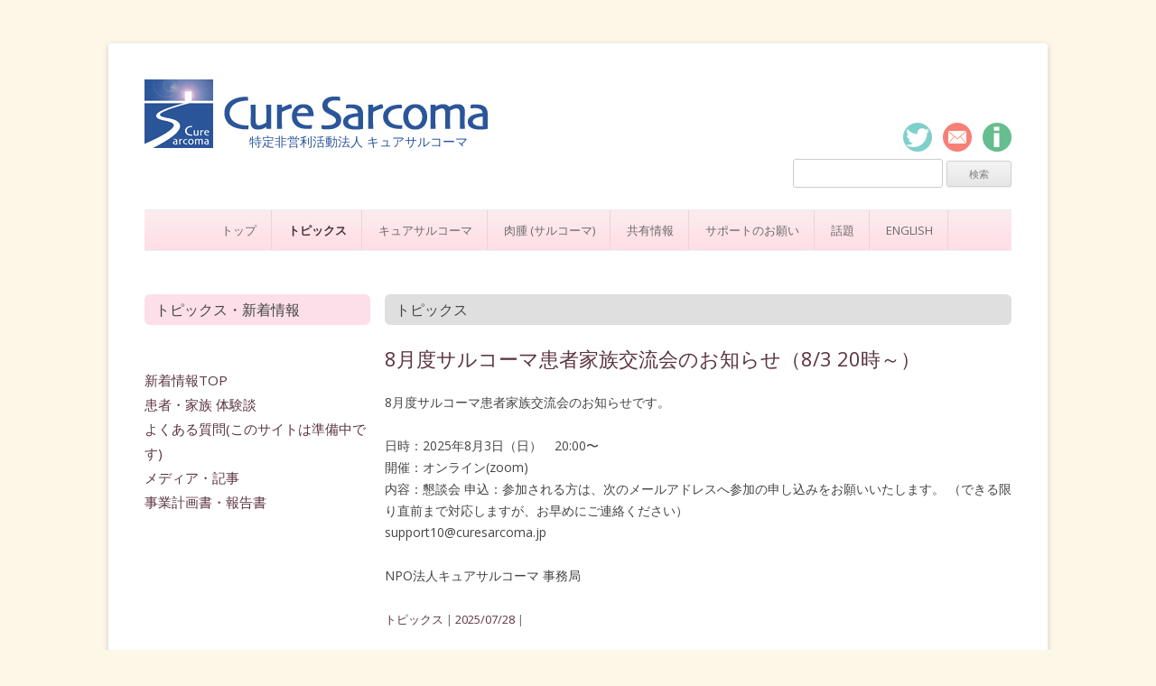

--- FILE ---
content_type: text/html; charset=UTF-8
request_url: https://curesarcoma.jp/article/category/topics/page/2
body_size: 38855
content:
<!DOCTYPE html>
<!--[if IE 7]>
<html class="ie ie7" lang="ja">
<![endif]-->
<!--[if IE 8]>
<html class="ie ie8" lang="ja">
<![endif]-->
<!--[if !(IE 7) | !(IE 8)  ]><!-->
<html lang="ja">
<!--<![endif]-->
<head>
<meta charset="UTF-8" />
<meta name="viewport" content="width=device-width" />
<title>トピックス | Cure Sarcoma | ページ 2</title>
<link rel="profile" href="https://gmpg.org/xfn/11" />
<link rel="pingback" href="https://curesarcoma.jp/xmlrpc.php" />
<!--[if lt IE 9]>
<script src="https://curesarcoma.jp/wp-content/themes/curesarcoma/js/html5.js" type="text/javascript"></script>
<![endif]-->
<meta name='robots' content='max-image-preview:large' />
<link rel='dns-prefetch' href='//fonts.googleapis.com' />
<link rel="alternate" type="application/rss+xml" title="Cure Sarcoma &raquo; フィード" href="https://curesarcoma.jp/feed" />
<link rel="alternate" type="application/rss+xml" title="Cure Sarcoma &raquo; コメントフィード" href="https://curesarcoma.jp/comments/feed" />
<link rel="alternate" type="application/rss+xml" title="Cure Sarcoma &raquo; トピックス カテゴリーのフィード" href="https://curesarcoma.jp/article/category/topics/feed" />
<script type="text/javascript">
window._wpemojiSettings = {"baseUrl":"https:\/\/s.w.org\/images\/core\/emoji\/14.0.0\/72x72\/","ext":".png","svgUrl":"https:\/\/s.w.org\/images\/core\/emoji\/14.0.0\/svg\/","svgExt":".svg","source":{"concatemoji":"https:\/\/curesarcoma.jp\/wp-includes\/js\/wp-emoji-release.min.js?ver=6.1.9"}};
/*! This file is auto-generated */
!function(e,a,t){var n,r,o,i=a.createElement("canvas"),p=i.getContext&&i.getContext("2d");function s(e,t){var a=String.fromCharCode,e=(p.clearRect(0,0,i.width,i.height),p.fillText(a.apply(this,e),0,0),i.toDataURL());return p.clearRect(0,0,i.width,i.height),p.fillText(a.apply(this,t),0,0),e===i.toDataURL()}function c(e){var t=a.createElement("script");t.src=e,t.defer=t.type="text/javascript",a.getElementsByTagName("head")[0].appendChild(t)}for(o=Array("flag","emoji"),t.supports={everything:!0,everythingExceptFlag:!0},r=0;r<o.length;r++)t.supports[o[r]]=function(e){if(p&&p.fillText)switch(p.textBaseline="top",p.font="600 32px Arial",e){case"flag":return s([127987,65039,8205,9895,65039],[127987,65039,8203,9895,65039])?!1:!s([55356,56826,55356,56819],[55356,56826,8203,55356,56819])&&!s([55356,57332,56128,56423,56128,56418,56128,56421,56128,56430,56128,56423,56128,56447],[55356,57332,8203,56128,56423,8203,56128,56418,8203,56128,56421,8203,56128,56430,8203,56128,56423,8203,56128,56447]);case"emoji":return!s([129777,127995,8205,129778,127999],[129777,127995,8203,129778,127999])}return!1}(o[r]),t.supports.everything=t.supports.everything&&t.supports[o[r]],"flag"!==o[r]&&(t.supports.everythingExceptFlag=t.supports.everythingExceptFlag&&t.supports[o[r]]);t.supports.everythingExceptFlag=t.supports.everythingExceptFlag&&!t.supports.flag,t.DOMReady=!1,t.readyCallback=function(){t.DOMReady=!0},t.supports.everything||(n=function(){t.readyCallback()},a.addEventListener?(a.addEventListener("DOMContentLoaded",n,!1),e.addEventListener("load",n,!1)):(e.attachEvent("onload",n),a.attachEvent("onreadystatechange",function(){"complete"===a.readyState&&t.readyCallback()})),(e=t.source||{}).concatemoji?c(e.concatemoji):e.wpemoji&&e.twemoji&&(c(e.twemoji),c(e.wpemoji)))}(window,document,window._wpemojiSettings);
</script>
<style type="text/css">
img.wp-smiley,
img.emoji {
	display: inline !important;
	border: none !important;
	box-shadow: none !important;
	height: 1em !important;
	width: 1em !important;
	margin: 0 0.07em !important;
	vertical-align: -0.1em !important;
	background: none !important;
	padding: 0 !important;
}
</style>
	<link rel='stylesheet' id='wp-block-library-css' href='https://curesarcoma.jp/wp-includes/css/dist/block-library/style.min.css?ver=6.1.9' type='text/css' media='all' />
<link rel='stylesheet' id='classic-theme-styles-css' href='https://curesarcoma.jp/wp-includes/css/classic-themes.min.css?ver=1' type='text/css' media='all' />
<style id='global-styles-inline-css' type='text/css'>
body{--wp--preset--color--black: #000000;--wp--preset--color--cyan-bluish-gray: #abb8c3;--wp--preset--color--white: #ffffff;--wp--preset--color--pale-pink: #f78da7;--wp--preset--color--vivid-red: #cf2e2e;--wp--preset--color--luminous-vivid-orange: #ff6900;--wp--preset--color--luminous-vivid-amber: #fcb900;--wp--preset--color--light-green-cyan: #7bdcb5;--wp--preset--color--vivid-green-cyan: #00d084;--wp--preset--color--pale-cyan-blue: #8ed1fc;--wp--preset--color--vivid-cyan-blue: #0693e3;--wp--preset--color--vivid-purple: #9b51e0;--wp--preset--gradient--vivid-cyan-blue-to-vivid-purple: linear-gradient(135deg,rgba(6,147,227,1) 0%,rgb(155,81,224) 100%);--wp--preset--gradient--light-green-cyan-to-vivid-green-cyan: linear-gradient(135deg,rgb(122,220,180) 0%,rgb(0,208,130) 100%);--wp--preset--gradient--luminous-vivid-amber-to-luminous-vivid-orange: linear-gradient(135deg,rgba(252,185,0,1) 0%,rgba(255,105,0,1) 100%);--wp--preset--gradient--luminous-vivid-orange-to-vivid-red: linear-gradient(135deg,rgba(255,105,0,1) 0%,rgb(207,46,46) 100%);--wp--preset--gradient--very-light-gray-to-cyan-bluish-gray: linear-gradient(135deg,rgb(238,238,238) 0%,rgb(169,184,195) 100%);--wp--preset--gradient--cool-to-warm-spectrum: linear-gradient(135deg,rgb(74,234,220) 0%,rgb(151,120,209) 20%,rgb(207,42,186) 40%,rgb(238,44,130) 60%,rgb(251,105,98) 80%,rgb(254,248,76) 100%);--wp--preset--gradient--blush-light-purple: linear-gradient(135deg,rgb(255,206,236) 0%,rgb(152,150,240) 100%);--wp--preset--gradient--blush-bordeaux: linear-gradient(135deg,rgb(254,205,165) 0%,rgb(254,45,45) 50%,rgb(107,0,62) 100%);--wp--preset--gradient--luminous-dusk: linear-gradient(135deg,rgb(255,203,112) 0%,rgb(199,81,192) 50%,rgb(65,88,208) 100%);--wp--preset--gradient--pale-ocean: linear-gradient(135deg,rgb(255,245,203) 0%,rgb(182,227,212) 50%,rgb(51,167,181) 100%);--wp--preset--gradient--electric-grass: linear-gradient(135deg,rgb(202,248,128) 0%,rgb(113,206,126) 100%);--wp--preset--gradient--midnight: linear-gradient(135deg,rgb(2,3,129) 0%,rgb(40,116,252) 100%);--wp--preset--duotone--dark-grayscale: url('#wp-duotone-dark-grayscale');--wp--preset--duotone--grayscale: url('#wp-duotone-grayscale');--wp--preset--duotone--purple-yellow: url('#wp-duotone-purple-yellow');--wp--preset--duotone--blue-red: url('#wp-duotone-blue-red');--wp--preset--duotone--midnight: url('#wp-duotone-midnight');--wp--preset--duotone--magenta-yellow: url('#wp-duotone-magenta-yellow');--wp--preset--duotone--purple-green: url('#wp-duotone-purple-green');--wp--preset--duotone--blue-orange: url('#wp-duotone-blue-orange');--wp--preset--font-size--small: 13px;--wp--preset--font-size--medium: 20px;--wp--preset--font-size--large: 36px;--wp--preset--font-size--x-large: 42px;}.has-black-color{color: var(--wp--preset--color--black) !important;}.has-cyan-bluish-gray-color{color: var(--wp--preset--color--cyan-bluish-gray) !important;}.has-white-color{color: var(--wp--preset--color--white) !important;}.has-pale-pink-color{color: var(--wp--preset--color--pale-pink) !important;}.has-vivid-red-color{color: var(--wp--preset--color--vivid-red) !important;}.has-luminous-vivid-orange-color{color: var(--wp--preset--color--luminous-vivid-orange) !important;}.has-luminous-vivid-amber-color{color: var(--wp--preset--color--luminous-vivid-amber) !important;}.has-light-green-cyan-color{color: var(--wp--preset--color--light-green-cyan) !important;}.has-vivid-green-cyan-color{color: var(--wp--preset--color--vivid-green-cyan) !important;}.has-pale-cyan-blue-color{color: var(--wp--preset--color--pale-cyan-blue) !important;}.has-vivid-cyan-blue-color{color: var(--wp--preset--color--vivid-cyan-blue) !important;}.has-vivid-purple-color{color: var(--wp--preset--color--vivid-purple) !important;}.has-black-background-color{background-color: var(--wp--preset--color--black) !important;}.has-cyan-bluish-gray-background-color{background-color: var(--wp--preset--color--cyan-bluish-gray) !important;}.has-white-background-color{background-color: var(--wp--preset--color--white) !important;}.has-pale-pink-background-color{background-color: var(--wp--preset--color--pale-pink) !important;}.has-vivid-red-background-color{background-color: var(--wp--preset--color--vivid-red) !important;}.has-luminous-vivid-orange-background-color{background-color: var(--wp--preset--color--luminous-vivid-orange) !important;}.has-luminous-vivid-amber-background-color{background-color: var(--wp--preset--color--luminous-vivid-amber) !important;}.has-light-green-cyan-background-color{background-color: var(--wp--preset--color--light-green-cyan) !important;}.has-vivid-green-cyan-background-color{background-color: var(--wp--preset--color--vivid-green-cyan) !important;}.has-pale-cyan-blue-background-color{background-color: var(--wp--preset--color--pale-cyan-blue) !important;}.has-vivid-cyan-blue-background-color{background-color: var(--wp--preset--color--vivid-cyan-blue) !important;}.has-vivid-purple-background-color{background-color: var(--wp--preset--color--vivid-purple) !important;}.has-black-border-color{border-color: var(--wp--preset--color--black) !important;}.has-cyan-bluish-gray-border-color{border-color: var(--wp--preset--color--cyan-bluish-gray) !important;}.has-white-border-color{border-color: var(--wp--preset--color--white) !important;}.has-pale-pink-border-color{border-color: var(--wp--preset--color--pale-pink) !important;}.has-vivid-red-border-color{border-color: var(--wp--preset--color--vivid-red) !important;}.has-luminous-vivid-orange-border-color{border-color: var(--wp--preset--color--luminous-vivid-orange) !important;}.has-luminous-vivid-amber-border-color{border-color: var(--wp--preset--color--luminous-vivid-amber) !important;}.has-light-green-cyan-border-color{border-color: var(--wp--preset--color--light-green-cyan) !important;}.has-vivid-green-cyan-border-color{border-color: var(--wp--preset--color--vivid-green-cyan) !important;}.has-pale-cyan-blue-border-color{border-color: var(--wp--preset--color--pale-cyan-blue) !important;}.has-vivid-cyan-blue-border-color{border-color: var(--wp--preset--color--vivid-cyan-blue) !important;}.has-vivid-purple-border-color{border-color: var(--wp--preset--color--vivid-purple) !important;}.has-vivid-cyan-blue-to-vivid-purple-gradient-background{background: var(--wp--preset--gradient--vivid-cyan-blue-to-vivid-purple) !important;}.has-light-green-cyan-to-vivid-green-cyan-gradient-background{background: var(--wp--preset--gradient--light-green-cyan-to-vivid-green-cyan) !important;}.has-luminous-vivid-amber-to-luminous-vivid-orange-gradient-background{background: var(--wp--preset--gradient--luminous-vivid-amber-to-luminous-vivid-orange) !important;}.has-luminous-vivid-orange-to-vivid-red-gradient-background{background: var(--wp--preset--gradient--luminous-vivid-orange-to-vivid-red) !important;}.has-very-light-gray-to-cyan-bluish-gray-gradient-background{background: var(--wp--preset--gradient--very-light-gray-to-cyan-bluish-gray) !important;}.has-cool-to-warm-spectrum-gradient-background{background: var(--wp--preset--gradient--cool-to-warm-spectrum) !important;}.has-blush-light-purple-gradient-background{background: var(--wp--preset--gradient--blush-light-purple) !important;}.has-blush-bordeaux-gradient-background{background: var(--wp--preset--gradient--blush-bordeaux) !important;}.has-luminous-dusk-gradient-background{background: var(--wp--preset--gradient--luminous-dusk) !important;}.has-pale-ocean-gradient-background{background: var(--wp--preset--gradient--pale-ocean) !important;}.has-electric-grass-gradient-background{background: var(--wp--preset--gradient--electric-grass) !important;}.has-midnight-gradient-background{background: var(--wp--preset--gradient--midnight) !important;}.has-small-font-size{font-size: var(--wp--preset--font-size--small) !important;}.has-medium-font-size{font-size: var(--wp--preset--font-size--medium) !important;}.has-large-font-size{font-size: var(--wp--preset--font-size--large) !important;}.has-x-large-font-size{font-size: var(--wp--preset--font-size--x-large) !important;}
.wp-block-navigation a:where(:not(.wp-element-button)){color: inherit;}
:where(.wp-block-columns.is-layout-flex){gap: 2em;}
.wp-block-pullquote{font-size: 1.5em;line-height: 1.6;}
</style>
<link rel='stylesheet' id='contact-form-7-css' href='https://curesarcoma.jp/wp-content/plugins/contact-form-7/includes/css/styles.css?ver=5.7.3' type='text/css' media='all' />
<link rel='stylesheet' id='twentytwelve-fonts-css' href='https://fonts.googleapis.com/css?family=Open+Sans:400italic,700italic,400,700&#038;subset=latin,latin-ext' type='text/css' media='all' />
<link rel='stylesheet' id='twentytwelve-style-css' href='https://curesarcoma.jp/wp-content/themes/curesarcoma/style.css?ver=6.1.9' type='text/css' media='all' />
<!--[if lt IE 9]>
<link rel='stylesheet' id='twentytwelve-ie-css' href='https://curesarcoma.jp/wp-content/themes/curesarcoma/css/ie.css?ver=20121010' type='text/css' media='all' />
<![endif]-->
<link rel='stylesheet' id='mimetypes-link-icons-css' href='https://curesarcoma.jp/wp-content/plugins/mimetypes-link-icons/css/style.php?cssvars=bXRsaV9oZWlnaHQ9MTYmbXRsaV9pbWFnZV90eXBlPXBuZyZtdGxpX2xlZnRvcnJpZ2h0PWxlZnQmYWN0aXZlX3R5cGVzPXBkZg%3D&#038;ver=3.0' type='text/css' media='all' />
<script type='text/javascript' src='https://curesarcoma.jp/wp-includes/js/jquery/jquery.min.js?ver=3.6.1' id='jquery-core-js'></script>
<script type='text/javascript' src='https://curesarcoma.jp/wp-includes/js/jquery/jquery-migrate.min.js?ver=3.3.2' id='jquery-migrate-js'></script>
<link rel="https://api.w.org/" href="https://curesarcoma.jp/wp-json/" /><link rel="alternate" type="application/json" href="https://curesarcoma.jp/wp-json/wp/v2/categories/2" /><link rel="EditURI" type="application/rsd+xml" title="RSD" href="https://curesarcoma.jp/xmlrpc.php?rsd" />
<link rel="wlwmanifest" type="application/wlwmanifest+xml" href="https://curesarcoma.jp/wp-includes/wlwmanifest.xml" />
<meta name="generator" content="WordPress 6.1.9" />
<style type="text/css" id="custom-background-css">
body.custom-background { background-color: #fdf7e7; }
</style>
	
<script>
  (function(i,s,o,g,r,a,m){i['GoogleAnalyticsObject']=r;i[r]=i[r]||function(){
  (i[r].q=i[r].q||[]).push(arguments)},i[r].l=1*new Date();a=s.createElement(o),
  m=s.getElementsByTagName(o)[0];a.async=1;a.src=g;m.parentNode.insertBefore(a,m)
  })(window,document,'script','//www.google-analytics.com/analytics.js','ga');

  ga('create', 'UA-61474103-1', 'auto');
  ga('send', 'pageview');

</script>

</head>

<body class="archive paged category category-topics category-2 custom-background paged-2 category-paged-2 custom-font-enabled">
<div id="page" class="hfeed site">
	<header id="masthead" class="site-header" role="banner">
		<hgroup>
        	<div class="header-left">
            <img class="header-logo1" src="https://curesarcoma.jp//wp-content/themes/curesarcoma/img/logo.png">
				<div class="header-logo2">       
                <a href="https://curesarcoma.jp/" title="Cure Sarcoma" rel="home">
                <img class="header-logo2" src="https://curesarcoma.jp//wp-content/themes/curesarcoma/img/logo_title.png" alt="Cure Sarcoma - キュアサルコーマ">
                </a>
                <!--<h1 class="site-title">
                <a href="https://curesarcoma.jp/" title="Cure Sarcoma" rel="home">Cure Sarcoma</a>
                </h1>-->
				<h2 class="site-description">　　特定非営利活動法人 キュアサルコーマ</h2>
                </div>
            </div>
            <div class="header-right">
								<aside id="text-8" class="widget widget_text">			<div class="textwidget"><img class="icons" src="https://curesarcoma.jp/wp-content/themes/curesarcoma/img/icon_twitter.png" alt="キュアサルコーマ Twitter">

<a href="https://curesarcoma.jp/inquiry">
<img class="icons" src="https://curesarcoma.jp/wp-content/themes/curesarcoma/img/icon_contact.png" alt="お問い合わせ"></a>

<a href="https://curesarcoma.jp/about"><img class="icons" src="https://curesarcoma.jp/wp-content/themes/curesarcoma/img/icon_about.png" alt="キュアサルコーマについて"></a>
</div>
		</aside><aside id="search-3" class="widget widget_search"><form role="search" method="get" id="searchform" class="searchform" action="https://curesarcoma.jp/">
				<div>
					<label class="screen-reader-text" for="s">検索:</label>
					<input type="text" value="" name="s" id="s" />
					<input type="submit" id="searchsubmit" value="検索" />
				</div>
			</form></aside>	           	</div>
		</hgroup>

		<nav id="site-navigation" class="main-navigation" role="navigation">
			<h3 class="menu-toggle">メニュー</h3>
			<a class="assistive-text" href="#content" title="コンテンツへ移動">コンテンツへ移動</a>
			<div class="menu-global-navigation-container"><ul id="menu-global-navigation" class="nav-menu"><li id="menu-item-54" class="menu-item menu-item-type-post_type menu-item-object-page menu-item-home menu-item-has-children menu-item-54"><a href="https://curesarcoma.jp/">トップ</a>
<ul class="sub-menu">
	<li id="menu-item-57" class="menu-item menu-item-type-post_type menu-item-object-page menu-item-57"><a href="https://curesarcoma.jp/%e3%81%af%e3%81%98%e3%82%81%e3%81%ab%e3%81%8a%e8%aa%ad%e3%81%bf%e3%81%8f%e3%81%a0%e3%81%95%e3%81%84">はじめにお読みください</a></li>
</ul>
</li>
<li id="menu-item-164" class="menu-item menu-item-type-taxonomy menu-item-object-category current-menu-item menu-item-164"><a href="https://curesarcoma.jp/article/category/topics" aria-current="page">トピックス</a></li>
<li id="menu-item-58" class="menu-item menu-item-type-post_type menu-item-object-page menu-item-has-children menu-item-58"><a href="https://curesarcoma.jp/about">キュアサルコーマ</a>
<ul class="sub-menu">
	<li id="menu-item-76" class="menu-item menu-item-type-post_type menu-item-object-page menu-item-76"><a href="https://curesarcoma.jp/%e3%81%93%e3%82%8c%e3%81%be%e3%81%a7%e3%81%ae%e6%ad%a9%e3%81%bf">これまでの歩み</a></li>
	<li id="menu-item-156" class="menu-item menu-item-type-post_type menu-item-object-page menu-item-156"><a href="https://curesarcoma.jp/%e7%b5%84%e7%b9%94%e6%a6%82%e8%a6%81">組織概要</a></li>
	<li id="menu-item-158" class="menu-item menu-item-type-taxonomy menu-item-object-category menu-item-158"><a href="https://curesarcoma.jp/article/category/report">事業計画書・報告書</a></li>
	<li id="menu-item-71" class="menu-item menu-item-type-taxonomy menu-item-object-category menu-item-71"><a href="https://curesarcoma.jp/article/category/media">メディア・記事</a></li>
	<li id="menu-item-65" class="menu-item menu-item-type-post_type menu-item-object-page menu-item-65"><a href="https://curesarcoma.jp/%e5%ba%83%e5%a0%b1%e6%b4%bb%e5%8b%95">広報活動</a></li>
	<li id="menu-item-56" class="menu-item menu-item-type-post_type menu-item-object-page menu-item-56"><a href="https://curesarcoma.jp/inquiry">お問い合わせ</a></li>
</ul>
</li>
<li id="menu-item-70" class="menu-item menu-item-type-post_type menu-item-object-page menu-item-has-children menu-item-70"><a href="https://curesarcoma.jp/about_sarcoma">肉腫 (サルコーマ)</a>
<ul class="sub-menu">
	<li id="menu-item-68" class="menu-item menu-item-type-post_type menu-item-object-page menu-item-68"><a href="https://curesarcoma.jp/%e6%a8%99%e7%9a%84%e9%81%ba%e4%bc%9d%e5%ad%90%e7%99%82%e6%b3%95">成人軟部肉腫～忘れられたがん</a></li>
	<li id="menu-item-163" class="menu-item menu-item-type-post_type menu-item-object-page menu-item-163"><a href="https://curesarcoma.jp/recent_treatment">現在の治療法</a></li>
	<li id="menu-item-72" class="menu-item menu-item-type-taxonomy menu-item-object-category menu-item-72"><a href="https://curesarcoma.jp/article/category/qanda">よくある質問(このサイトは準備中です)</a></li>
</ul>
</li>
<li id="menu-item-430" class="menu-item menu-item-type-post_type menu-item-object-page menu-item-has-children menu-item-430"><a href="https://curesarcoma.jp/shared_information">共有情報</a>
<ul class="sub-menu">
	<li id="menu-item-73" class="menu-item menu-item-type-taxonomy menu-item-object-category menu-item-73"><a href="https://curesarcoma.jp/article/category/experiences">患者・家族 体験談</a></li>
	<li id="menu-item-67" class="menu-item menu-item-type-post_type menu-item-object-page menu-item-67"><a href="https://curesarcoma.jp/%e6%83%85%e5%a0%b1%e3%83%aa%e3%83%b3%e3%82%af%e9%9b%86">情報リンク集</a></li>
	<li id="menu-item-64" class="menu-item menu-item-type-post_type menu-item-object-page menu-item-64"><a href="https://curesarcoma.jp/%e5%8d%94%e5%8a%9b%e5%9b%a3%e4%bd%93-%e3%83%aa%e3%83%b3%e3%82%af%e9%9b%86">協力団体 リンク集</a></li>
	<li id="menu-item-1201" class="menu-item menu-item-type-post_type menu-item-object-page menu-item-has-children menu-item-1201"><a href="https://curesarcoma.jp/gene-panel-test">遺伝子パネル検査</a>
	<ul class="sub-menu">
		<li id="menu-item-1204" class="menu-item menu-item-type-post_type menu-item-object-page menu-item-1204"><a href="https://curesarcoma.jp/gene-panel-test/about-clinical-trials">治験について</a></li>
		<li id="menu-item-1203" class="menu-item menu-item-type-post_type menu-item-object-page menu-item-1203"><a href="https://curesarcoma.jp/gene-panel-test/how-to-research-a-clinical-trial">治験の調べ方</a></li>
	</ul>
</li>
</ul>
</li>
<li id="menu-item-59" class="menu-item menu-item-type-post_type menu-item-object-page menu-item-has-children menu-item-59"><a href="https://curesarcoma.jp/supportus">サポートのお願い</a>
<ul class="sub-menu">
	<li id="menu-item-62" class="menu-item menu-item-type-post_type menu-item-object-page menu-item-62"><a href="https://curesarcoma.jp/membership">協力会員について</a></li>
	<li id="menu-item-63" class="menu-item menu-item-type-post_type menu-item-object-page menu-item-63"><a href="https://curesarcoma.jp/%e5%8b%9f%e9%87%91%e6%b4%bb%e5%8b%95">募金活動</a></li>
	<li id="menu-item-61" class="menu-item menu-item-type-post_type menu-item-object-page menu-item-61"><a href="https://curesarcoma.jp/cureband">リストバンド募金</a></li>
</ul>
</li>
<li id="menu-item-74" class="menu-item menu-item-type-custom menu-item-object-custom menu-item-has-children menu-item-74"><a href="https://bbs.curesarcoma.jp/">話題</a>
<ul class="sub-menu">
	<li id="menu-item-1206" class="menu-item menu-item-type-custom menu-item-object-custom menu-item-1206"><a href="https://bbs.curesarcoma.jp/">サルコーマちゃんねる</a></li>
	<li id="menu-item-1207" class="menu-item menu-item-type-custom menu-item-object-custom menu-item-1207"><a href="https://curesarcoma.jp/weblog/">ブログ</a></li>
</ul>
</li>
<li id="menu-item-650" class="menu-item menu-item-type-custom menu-item-object-custom menu-item-650"><a href="https://curesarcoma.jp/eng/">English</a></li>
</ul></div>		</nav><!-- #site-navigation -->

	</header><!-- #masthead -->

	<div id="main" class="wrapper">

			<div id="secondary" class="widget-area" role="complementary">
			<aside id="text-21" class="widget widget_text"><h3 class="widget-title">トピックス・新着情報</h3>			<div class="textwidget"></div>
		</aside><aside id="nav_menu-4" class="widget widget_nav_menu"><div class="menu-%e3%83%88%e3%83%94%e3%83%83%e3%82%af%e3%82%b9%e3%83%bb%e6%96%b0%e7%9d%80%e6%83%85%e5%a0%b1-container"><ul id="menu-%e3%83%88%e3%83%94%e3%83%83%e3%82%af%e3%82%b9%e3%83%bb%e6%96%b0%e7%9d%80%e6%83%85%e5%a0%b1" class="menu"><li id="menu-item-213" class="menu-item menu-item-type-taxonomy menu-item-object-category current-menu-item menu-item-213"><a href="https://curesarcoma.jp/article/category/topics" aria-current="page">新着情報TOP</a></li>
<li id="menu-item-216" class="menu-item menu-item-type-taxonomy menu-item-object-category menu-item-216"><a href="https://curesarcoma.jp/article/category/experiences">患者・家族 体験談</a></li>
<li id="menu-item-214" class="menu-item menu-item-type-taxonomy menu-item-object-category menu-item-214"><a href="https://curesarcoma.jp/article/category/qanda">よくある質問(このサイトは準備中です)</a></li>
<li id="menu-item-215" class="menu-item menu-item-type-taxonomy menu-item-object-category menu-item-215"><a href="https://curesarcoma.jp/article/category/media">メディア・記事</a></li>
<li id="menu-item-217" class="menu-item menu-item-type-taxonomy menu-item-object-category menu-item-217"><a href="https://curesarcoma.jp/article/category/report">事業計画書・報告書</a></li>
</ul></div></aside>		</div><!-- #secondary -->
	
	<div id="primary" class="site-content">
		<div id="content" role="main">
        
        <header class="entry-header">
        <h1 class="pagetitle-bg">トピックス</h1>  
        </header> 
        
		
										
	<article id="post-1366" class="post-1366 post type-post status-publish format-standard hentry category-topics">
				<header class="entry-header">
									<h1 class="entry-title">
				<a href="https://curesarcoma.jp/article/1366.htm" rel="bookmark">8月度サルコーマ患者家族交流会のお知らせ（8/3 20時～）</a>
			</h1>
								</header><!-- .entry-header -->

				<div class="entry-content">
			8月度サルコーマ患者家族交流会のお知らせです。<br><br>

日時：2025年8月3日（日）　20:00〜<br>
開催：オンライン(zoom)<br>
内容：懇談会
申込：参加される方は、次のメールアドレスへ参加の申し込みをお願いいたします。
         （できる限り直前まで対応しますが、お早めにご連絡ください）<br>                support10@curesarcoma.jp<br><br>

NPO法人キュアサルコーマ 事務局					</div><!-- .entry-content -->
		
		<footer class="entry-meta">
			<a href="https://curesarcoma.jp/article/category/topics" rel="category tag">トピックス</a> | <a href="https://curesarcoma.jp/article/1366.htm" title="1:21 PM" rel="bookmark"><time class="entry-date" datetime="2025-07-28T13:21:25+09:00">2025/07/28</time></a> | </span>								</footer><!-- .entry-meta -->
	</article><!-- #post -->
							
	<article id="post-1362" class="post-1362 post type-post status-publish format-standard hentry category-topics">
				<header class="entry-header">
									<h1 class="entry-title">
				<a href="https://curesarcoma.jp/article/1362.htm" rel="bookmark">6月度サルコーマ患者家族交流会のお知らせ（6/8 20時～）</a>
			</h1>
								</header><!-- .entry-header -->

				<div class="entry-content">
			6月度サルコーマ患者家族交流会のお知らせです。<br><br>

日時：6月8日（日）　20:00〜<br>
開催：オンライン(zoom)<br>
内容：懇談会<br>
申込：参加される方は、次のメールアドレスへ参加の申し込みをお願いいたします。<br>
         （できる限り直前まで対応しますが、お早めにご連絡ください）<br>
             support10@curesarcoma.jp<br><br>

NPO法人キュアサルコーマ 事務局					</div><!-- .entry-content -->
		
		<footer class="entry-meta">
			<a href="https://curesarcoma.jp/article/category/topics" rel="category tag">トピックス</a> | <a href="https://curesarcoma.jp/article/1362.htm" title="11:32 PM" rel="bookmark"><time class="entry-date" datetime="2025-06-01T23:32:11+09:00">2025/06/01</time></a> | </span>								</footer><!-- .entry-meta -->
	</article><!-- #post -->
							
	<article id="post-1357" class="post-1357 post type-post status-publish format-standard hentry category-topics">
				<header class="entry-header">
									<h1 class="entry-title">
				<a href="https://curesarcoma.jp/article/1357.htm" rel="bookmark">５月度サルコーマ患者家族交流会のお知らせ(5/11 20時～)</a>
			</h1>
								</header><!-- .entry-header -->

				<div class="entry-content">
			5月度サルコーマ患者家族交流会のお知らせです。<br><br>

日時：5月11日（日）　20:00〜<br>
開催：オンライン(zoom)<br>
内容：懇談会<br>
申込：参加される方は、次のメールアドレスへ参加の申し込みをお願いいたします。<br>
         （できる限り直前まで対応しますが、お早めにご連絡ください）<br>
             support10@curesarcoma.jp<br><br>

NPO法人キュアサルコーマ 事務局					</div><!-- .entry-content -->
		
		<footer class="entry-meta">
			<a href="https://curesarcoma.jp/article/category/topics" rel="category tag">トピックス</a> | <a href="https://curesarcoma.jp/article/1357.htm" title="8:26 PM" rel="bookmark"><time class="entry-date" datetime="2025-05-04T20:26:27+09:00">2025/05/04</time></a> | </span>								</footer><!-- .entry-meta -->
	</article><!-- #post -->
							
	<article id="post-1349" class="post-1349 post type-post status-publish format-standard hentry category-topics">
				<header class="entry-header">
									<h1 class="entry-title">
				<a href="https://curesarcoma.jp/article/1349.htm" rel="bookmark">4月度サルコーマ患者家族交流会のお知らせ（4/6 20時～）</a>
			</h1>
								</header><!-- .entry-header -->

				<div class="entry-content">
			4月度サルコーマ患者家族交流会のお知らせです。

日時：2025年4月6日（日）　20:00〜
開催：オンライン(zoom)
内容：懇談会
申込：参加される方は、次のメールアドレスへ参加の申し込みをお願いいたします。
          （できる限り直前まで対応しますが、お早めにご連絡ください） 　　          　　　support10@curesarcoma.jp

NPO法人キュアサルコーマ 事務局					</div><!-- .entry-content -->
		
		<footer class="entry-meta">
			<a href="https://curesarcoma.jp/article/category/topics" rel="category tag">トピックス</a> | <a href="https://curesarcoma.jp/article/1349.htm" title="11:42 PM" rel="bookmark"><time class="entry-date" datetime="2025-03-26T23:42:54+09:00">2025/03/26</time></a> | </span>								</footer><!-- .entry-meta -->
	</article><!-- #post -->
							
	<article id="post-1346" class="post-1346 post type-post status-publish format-standard hentry category-topics">
				<header class="entry-header">
									<h1 class="entry-title">
				<a href="https://curesarcoma.jp/article/1346.htm" rel="bookmark">3月度サルコーマ患者家族交流会のお知らせ(3/9 20時～)</a>
			</h1>
								</header><!-- .entry-header -->

				<div class="entry-content">
			3月度サルコーマ患者家族交流会のお知らせです。

日時：3月9日（日）　20:00〜
開催：オンライン(zoom)
内容：懇談会
申込：参加される方は、次のメールアドレスへ参加の申し込みをお願いいたします。
          （できる限り直前まで対応しますが、お早めにご連絡ください） 　　          　　　support10@curesarcoma.jp

NPO法人キュアサルコーマ 事務局					</div><!-- .entry-content -->
		
		<footer class="entry-meta">
			<a href="https://curesarcoma.jp/article/category/topics" rel="category tag">トピックス</a> | <a href="https://curesarcoma.jp/article/1346.htm" title="11:39 PM" rel="bookmark"><time class="entry-date" datetime="2025-02-26T23:39:02+09:00">2025/02/26</time></a> | </span>								</footer><!-- .entry-meta -->
	</article><!-- #post -->
			
					<nav id="nav-below" class="navigation" role="navigation">
			<h3 class="assistive-text">投稿ナビゲーション</h3>
			<div class="nav-previous"><a href="https://curesarcoma.jp/article/category/topics/page/3" ><span class="meta-nav">&larr;</span> 過去の投稿</a></div>
			<div class="nav-next"><a href="https://curesarcoma.jp/article/category/topics/" >新しい投稿 <span class="meta-nav">&rarr;</span></a></div>
		</nav><!-- #nav-below .navigation -->
	
		
		</div><!-- #content -->
	</div><!-- #primary -->

	</div><!-- #main .wrapper -->
	<footer id="colophon" role="contentinfo">
    
    
		<div class="footer-left">
		<aside id="nav_menu-2" class="widget widget_nav_menu"><div class="menu-footer-left-container"><ul id="menu-footer-left" class="menu"><li id="menu-item-179" class="menu-item menu-item-type-post_type menu-item-object-page menu-item-home menu-item-has-children menu-item-179"><a href="https://curesarcoma.jp/">キュアサルコーマ・ホームページ</a>
<ul class="sub-menu">
	<li id="menu-item-188" class="menu-item menu-item-type-post_type menu-item-object-page menu-item-188"><a href="https://curesarcoma.jp/%e3%81%af%e3%81%98%e3%82%81%e3%81%ab%e3%81%8a%e8%aa%ad%e3%81%bf%e3%81%8f%e3%81%a0%e3%81%95%e3%81%84">はじめにお読みください</a></li>
</ul>
</li>
<li id="menu-item-199" class="menu-item menu-item-type-taxonomy menu-item-object-category current-menu-item menu-item-199"><a href="https://curesarcoma.jp/article/category/topics" aria-current="page">トピックス</a></li>
<li id="menu-item-232" class="menu-item menu-item-type-post_type menu-item-object-page menu-item-has-children menu-item-232"><a href="https://curesarcoma.jp/about">キュアサルコーマ</a>
<ul class="sub-menu">
	<li id="menu-item-190" class="menu-item menu-item-type-post_type menu-item-object-page menu-item-190"><a href="https://curesarcoma.jp/%e3%81%93%e3%82%8c%e3%81%be%e3%81%a7%e3%81%ae%e6%ad%a9%e3%81%bf">これまでの歩み</a></li>
	<li id="menu-item-191" class="menu-item menu-item-type-post_type menu-item-object-page menu-item-191"><a href="https://curesarcoma.jp/%e7%b5%84%e7%b9%94%e6%a6%82%e8%a6%81">組織概要</a></li>
	<li id="menu-item-198" class="menu-item menu-item-type-taxonomy menu-item-object-category menu-item-198"><a href="https://curesarcoma.jp/article/category/media">メディア・記事</a></li>
	<li id="menu-item-192" class="menu-item menu-item-type-post_type menu-item-object-page menu-item-192"><a href="https://curesarcoma.jp/%e5%ba%83%e5%a0%b1%e6%b4%bb%e5%8b%95">広報活動</a></li>
	<li id="menu-item-193" class="menu-item menu-item-type-post_type menu-item-object-page menu-item-193"><a href="https://curesarcoma.jp/inquiry">お問い合わせ</a></li>
</ul>
</li>
<li id="menu-item-194" class="menu-item menu-item-type-post_type menu-item-object-page menu-item-has-children menu-item-194"><a href="https://curesarcoma.jp/about_sarcoma">肉腫 (サルコーマ)</a>
<ul class="sub-menu">
	<li id="menu-item-195" class="menu-item menu-item-type-post_type menu-item-object-page menu-item-195"><a href="https://curesarcoma.jp/%e6%a8%99%e7%9a%84%e9%81%ba%e4%bc%9d%e5%ad%90%e7%99%82%e6%b3%95">成人軟部肉腫～忘れられたがん</a></li>
	<li id="menu-item-196" class="menu-item menu-item-type-post_type menu-item-object-page menu-item-196"><a href="https://curesarcoma.jp/recent_treatment">現在の治療法</a></li>
	<li id="menu-item-197" class="menu-item menu-item-type-taxonomy menu-item-object-category menu-item-197"><a href="https://curesarcoma.jp/article/category/qanda">よくある質問(このサイトは準備中です)</a></li>
</ul>
</li>
</ul></div></aside>	</div><!-- .first -->
	    
    	<div class="footer-right">
		<aside id="nav_menu-3" class="widget widget_nav_menu"><div class="menu-footer-right-container"><ul id="menu-footer-right" class="menu"><li id="menu-item-570" class="menu-item menu-item-type-post_type menu-item-object-page menu-item-570"><a href="https://curesarcoma.jp/shared_information">共有情報</a></li>
<li id="menu-item-200" class="menu-item menu-item-type-taxonomy menu-item-object-category menu-item-200"><a href="https://curesarcoma.jp/article/category/experiences">患者・家族 体験談</a></li>
<li id="menu-item-181" class="menu-item menu-item-type-post_type menu-item-object-page menu-item-181"><a href="https://curesarcoma.jp/%e5%8d%94%e5%8a%9b%e5%9b%a3%e4%bd%93-%e3%83%aa%e3%83%b3%e3%82%af%e9%9b%86">協力団体 リンク集</a></li>
<li id="menu-item-182" class="menu-item menu-item-type-post_type menu-item-object-page menu-item-182"><a href="https://curesarcoma.jp/%e6%83%85%e5%a0%b1%e3%83%aa%e3%83%b3%e3%82%af%e9%9b%86">情報リンク集</a></li>
<li id="menu-item-183" class="menu-item menu-item-type-post_type menu-item-object-page menu-item-183"><a href="https://curesarcoma.jp/supportus">サポートのお願い</a></li>
<li id="menu-item-184" class="menu-item menu-item-type-post_type menu-item-object-page menu-item-184"><a href="https://curesarcoma.jp/membership">協力会員について</a></li>
<li id="menu-item-185" class="menu-item menu-item-type-post_type menu-item-object-page menu-item-185"><a href="https://curesarcoma.jp/%e5%8b%9f%e9%87%91%e6%b4%bb%e5%8b%95">募金活動</a></li>
<li id="menu-item-186" class="menu-item menu-item-type-post_type menu-item-object-page menu-item-186"><a href="https://curesarcoma.jp/cureband">リストバンド募金</a></li>
<li id="menu-item-573" class="menu-item menu-item-type-post_type menu-item-object-page menu-item-573"><a href="https://curesarcoma.jp/%e5%80%8b%e4%ba%ba%e6%83%85%e5%a0%b1%e3%81%ae%e5%8f%96%e6%89%b1%e3%81%84%e3%81%ab%e3%81%a4%e3%81%84%e3%81%a6">個人情報の取扱いについて</a></li>
<li id="menu-item-649" class="menu-item menu-item-type-custom menu-item-object-custom menu-item-649"><a href="https://curesarcoma.jp/eng/">English</a></li>
</ul></div></aside>	</div><!-- .second -->
	    
    <div style="clear:both;"><!-- --></div>
    
		<div class="site-info">
        ©2014 Cure Sarcoma All rights reserved.
			<!--			<a href="https://wordpress.org/" title="セマンティックなパブリッシングツール">Proudly powered by WordPress</a>-->
		</div><!-- .site-info -->
	</footer><!-- #colophon -->
</div><!-- #page -->

<script type='text/javascript' src='https://curesarcoma.jp/wp-content/plugins/contact-form-7/includes/swv/js/index.js?ver=5.7.3' id='swv-js'></script>
<script type='text/javascript' id='contact-form-7-js-extra'>
/* <![CDATA[ */
var wpcf7 = {"api":{"root":"https:\/\/curesarcoma.jp\/wp-json\/","namespace":"contact-form-7\/v1"}};
/* ]]> */
</script>
<script type='text/javascript' src='https://curesarcoma.jp/wp-content/plugins/contact-form-7/includes/js/index.js?ver=5.7.3' id='contact-form-7-js'></script>
<script type='text/javascript' src='https://curesarcoma.jp/wp-content/themes/curesarcoma/js/navigation.js?ver=1.0' id='twentytwelve-navigation-js'></script>
<script type='text/javascript' id='mimetypes-link-icons-js-extra'>
/* <![CDATA[ */
var i18n_mtli = {"hidethings":"1","enable_async":"","enable_async_debug":"","avoid_selector":".wp-caption"};
/* ]]> */
</script>
<script type='text/javascript' src='https://curesarcoma.jp/wp-content/plugins/mimetypes-link-icons/js/mtli-str-replace.min.js?ver=3.1.0' id='mimetypes-link-icons-js'></script>
</body>
</html>

--- FILE ---
content_type: text/plain
request_url: https://www.google-analytics.com/j/collect?v=1&_v=j102&a=1658123639&t=pageview&_s=1&dl=https%3A%2F%2Fcuresarcoma.jp%2Farticle%2Fcategory%2Ftopics%2Fpage%2F2&ul=en-us%40posix&dt=%E3%83%88%E3%83%94%E3%83%83%E3%82%AF%E3%82%B9%20%7C%20Cure%20Sarcoma%20%7C%20%E3%83%9A%E3%83%BC%E3%82%B8%202&sr=1280x720&vp=1280x720&_u=IEBAAEABAAAAACAAI~&jid=1990282027&gjid=1523157149&cid=1352052632.1769116302&tid=UA-61474103-1&_gid=163032109.1769116302&_r=1&_slc=1&z=1315737207
body_size: -450
content:
2,cG-STD7FYHMRL